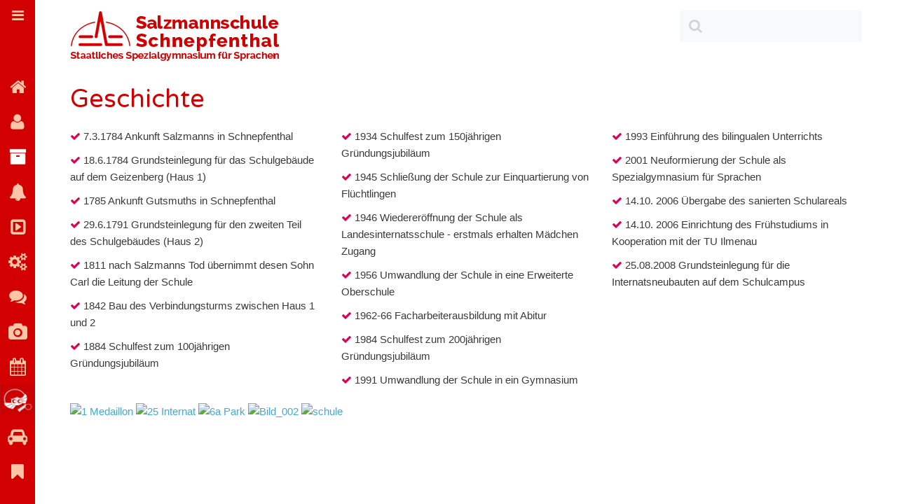

--- FILE ---
content_type: text/html; charset=utf-8
request_url: https://salzmannschule.de/index.php/geschichte
body_size: 17714
content:
<!DOCTYPE HTML>
<html lang="de-de" dir="ltr"  data-config='{"twitter":0,"plusone":0,"facebook":0,"style":"default"}'>

<head>
<meta charset="utf-8">
<meta http-equiv="X-UA-Compatible" content="IE=edge">
<meta name="viewport" content="width=device-width, initial-scale=1">
	<base href="https://salzmannschule.de/index.php/geschichte" />
	<meta name="author" content="Super User" />
	<meta name="generator" content="Joomla! - Open Source Content Management" />
	<title>Geschichte</title>
	<link href="https://salzmannschule.de/index.php/component/search/?Itemid=248&amp;format=opensearch" rel="search" title="Suchen Salzmannschule Schnepfenthal" type="application/opensearchdescription+xml" />
	<link href="/templates/salzmann-schule/favicon.ico" rel="shortcut icon" type="image/vnd.microsoft.icon" />
	<link href="/cache/widgetkit/widgetkit-95920511.css" rel="stylesheet" type="text/css" />
	<script src="/media/jui/js/jquery.min.js" type="text/javascript"></script>
	<script src="/media/jui/js/jquery-noconflict.js" type="text/javascript"></script>
	<script src="/media/jui/js/jquery-migrate.min.js" type="text/javascript"></script>
	<script src="/cache/widgetkit/widgetkit-5edf969c.js" type="text/javascript"></script>

<link rel="apple-touch-icon-precomposed" href="/templates/salzmann-schule/apple_touch_icon.png">
<link rel="stylesheet" href="/templates/salzmann-schule/css/bootstrap.css">
<link rel="stylesheet" href="/templates/salzmann-schule/css/theme.css">
<link rel="stylesheet" href="/templates/salzmann-schule/css/custom.css">
<script src="/templates/salzmann-schule/warp/vendor/uikit/js/uikit.js"></script>
<script src="/templates/salzmann-schule/warp/vendor/uikit/js/components/autocomplete.js"></script>
<script src="/templates/salzmann-schule/warp/vendor/uikit/js/components/search.js"></script>
<script src="/templates/salzmann-schule/js/verticalDropdown.js"></script>
<script src="/templates/salzmann-schule/warp/js/social.js"></script>
<script src="/templates/salzmann-schule/js/theme.js"></script>
<script src="/templates/salzmann-schule/js/snap.svg-min.js"></script>
</head>

<body class="tm-isblog">
<div class="tm-sidebar-fixed tm-sidebar-togglebar">
        <div class="tm-sidebar uk-visible-large">

        
                <nav class="tm-sidebar-nav">
            <ul class="uk-navbar-nav uk-hidden-small">
<li class="uk-parent" data-uk-dropdown="{}"><a href="/index.php"><i class="uk-icon-home"></i> Home</a><div class="uk-dropdown uk-dropdown-navbar uk-dropdown-width-1"><div class="uk-grid uk-dropdown-grid"><div class="uk-width-1-1"><ul class="uk-nav uk-nav-navbar"><li><a href="/index.php/home/aufnahme">Aufnahme</a></li><li><a href="/index.php/home/fremdsprachen">Fremdsprachen</a></li><li><a href="/index.php/home/aktuelles">Aktuelles</a></li><li><a href="/index.php/home/stundentafel">Stundentafel</a></li><li><a href="/index.php/home/internat">Internat</a></li><li><a href="/index.php/home/oberstufe">Oberstufe</a></li><li><a href="/index.php/home/ganztagsschule">Ganztagsschule</a></li></ul></div></div></div></li><li class="uk-parent" data-uk-dropdown="{}"><a href="/index.php/ueber-uns"><i class="uk-icon-user"></i> Über uns</a><div class="uk-dropdown uk-dropdown-navbar uk-dropdown-width-1"><div class="uk-grid uk-dropdown-grid"><div class="uk-width-1-1"><ul class="uk-nav uk-nav-navbar"><li><a href="/index.php/ueber-uns/schulleitung">Schulleitung</a></li><li><a href="/index.php/ueber-uns/lehrer">Lehrer</a></li><li><a href="/index.php/ueber-uns/schuelersprecher">Schülersprecher</a></li><li><a href="/index.php/ueber-uns/erzieher">Erzieher</a></li><li><a href="/index.php/ueber-uns/elternsprecher">Elternsprecher</a></li><li><a href="/index.php/ueber-uns/schulkonferenz">Schulkonferenz</a></li></ul></div></div></div></li><li class="uk-parent uk-active" data-uk-dropdown="{}"><a href="/index.php/geschichte"><i class="uk-icon-archive"></i> Geschichte</a><div class="uk-dropdown uk-dropdown-navbar uk-dropdown-width-1"><div class="uk-grid uk-dropdown-grid"><div class="uk-width-1-1"><ul class="uk-nav uk-nav-navbar"><li><a href="/index.php/geschichte/der-schulgruender">Der Schulgründer</a></li><li><a href="/index.php/geschichte/das-museum">Das Museum</a></li><li><a href="/index.php/geschichte/reithalle">Reit- und Voltigierhalle</a></li></ul></div></div></div></li><li data-uk-dropdown="{}"><a href="/index.php/veranstaltungen"><i class="uk-icon-bell"></i> Veranstaltungen</a></li><li class="uk-parent" data-uk-dropdown="{}"><a href="/index.php/termine"><i class="uk-icon-caret-square-o-right"></i> Termine</a><div class="uk-dropdown uk-dropdown-navbar uk-dropdown-width-1"><div class="uk-grid uk-dropdown-grid"><div class="uk-width-1-1"><ul class="uk-nav uk-nav-navbar"><li><a href="/index.php/termine/aktuelles-schuljahr">aktuelles Schuljahr</a></li><li><a href="/index.php/termine/naechstes-schuljahr">nächstes Schuljahr</a></li></ul></div></div></div></li><li class="uk-parent" data-uk-dropdown="{}"><a href="/index.php/partner"><i class="uk-icon-cogs"></i> Partner</a><div class="uk-dropdown uk-dropdown-navbar uk-dropdown-width-1"><div class="uk-grid uk-dropdown-grid"><div class="uk-width-1-1"><ul class="uk-nav uk-nav-navbar"><li><a href="/index.php/partner/foerderverein">Förderverein</a></li><li><a href="/index.php/partner/alumni">Alumni</a></li><li><a href="/index.php/partner/foerderer-und-partner">Förderer und Partner</a></li><li><a href="/index.php/partner/konfuziusklassenzimmer">Konfuziusklassenzimmer</a></li></ul></div></div></div></li><li class="uk-parent" data-uk-dropdown="{}"><a href="/index.php/presse"><i class="uk-icon-comments"></i> Presse</a><div class="uk-dropdown uk-dropdown-navbar uk-dropdown-width-1"><div class="uk-grid uk-dropdown-grid"><div class="uk-width-1-1"><ul class="uk-nav uk-nav-navbar"><li><a href="/index.php/presse/2015-9">2025</a></li><li><a href="/index.php/presse/2015-8">2024</a></li><li><a href="/index.php/presse/2015-7">2023</a></li><li><a href="/index.php/presse/2015-6">2022</a></li><li><a href="/index.php/presse/2015-5">2019</a></li><li><a href="/index.php/presse/2015-4">2018</a></li><li><a href="/index.php/presse/2015-3">2017</a></li><li><a href="/index.php/presse/2015-2">2016</a></li><li><a href="/index.php/presse/2015">2015</a></li><li><a href="/index.php/presse/2014">2014</a></li><li><a href="/index.php/presse/2013">2013</a></li><li><a href="/index.php/presse/2012">2012</a></li></ul></div></div></div></li><li data-uk-dropdown="{}"><a href="/index.php/galerie"><i class="uk-icon-camera"></i> Jahresrückblick</a></li><li data-uk-dropdown="{}"><a href="/index.php/schule-intern"><i class="uk-icon-calendar"></i> Schule intern</a></li><li data-uk-dropdown="{}"><a href="/index.php/korrespondenzzirkel"><img src="/images/Bild2.jpg" alt="Korrespondenz"/><span class="image-title">Korrespondenz</span></a></li><li data-uk-dropdown="{}"><a href="/index.php/anfahrt"><i class="uk-icon-automobile"></i> Anfahrt</a></li><li data-uk-dropdown="{}"><a href="/index.php/impressum"><i class="uk-icon-bookmark"></i> Impressum</a></li></ul>        </nav>
        
        
        <i class="tm-toggle-icon"></i>

    </div>
    
    <div class="tm-page">

        <div class="uk-container uk-container-center">

            
                        <div class="tm-block ">
                <div class="tm-headerbar uk-clearfix uk-visible-large">

                                        <a class="tm-logo" href="https://salzmannschule.de">
	<img src="/images/salzmannschule/logo.png" alt="Salzmannschule Schnepfenthal" width="302" height="66" />
</a>
                    
                                        <div class="tm-search uk-float-right">
                        
<form id="search-40" class="uk-search" action="/index.php/geschichte" method="post" role="search" data-uk-search="{'source': '/index.php/component/search/?tmpl=raw&amp;type=json&amp;ordering=&amp;searchphrase=all', 'param': 'searchword', 'msgResultsHeader': 'Suchergebnis', 'msgMoreResults': 'Weitere Ergebnisse', 'msgNoResults': 'Nichts gefunden', flipDropdown: 1}">
	<input class="uk-search-field" type="search" name="searchword" placeholder="suchen...">
	<input type="hidden" name="task"   value="search">
	<input type="hidden" name="option" value="com_search">
	<input type="hidden" name="Itemid" value="107">
</form>                    </div>
                    
                    
                </div>

                                <a href="#offcanvas" class="uk-navbar-toggle uk-navbar-flip uk-hidden-large" data-uk-offcanvas></a>
                
                                <a class="tm-logo-small uk-hidden-large" href="https://salzmannschule.de">
	<img class="uk-responsive-height" src="/images/salzmannschule/logo.png" alt="Demo" width="229" height="50" /></a>
                
            </div>
            
            
            
            
            
                        <div class="tm-block ">
                <div class="tm-middle uk-grid" data-uk-grid-match data-uk-grid-margin>

                                        <div class="tm-main uk-width-medium-1-1">

                        
                                                <main class="tm-content">

                            
                            


<article class="uk-article" >

	
			<h1 class="uk-article-title">
							Geschichte					</h1>
		
		
		
	
	
	
		<div>
		<div class="uk-grid" data-uk-grid-margin="">
	<div class="uk-width-medium-1-3">
		<ul class="uk-list uk-list-space">
			<li><em class="uk-icon uk-icon-check"></em> 7.3.1784 Ankunft Salzmanns in Schnepfenthal</li>
			<li><em class="uk-icon uk-icon-check"></em> 18.6.1784 Grundsteinlegung für das Schulgebäude auf dem Geizenberg (Haus 1)</li>
			<li><em class="uk-icon uk-icon-check"></em> 1785 Ankunft Gutsmuths in Schnepfenthal</li>
			<li><em class="uk-icon uk-icon-check"></em> 29.6.1791 Grundsteinlegung für den zweiten Teil des Schulgebäudes (Haus 2)</li>
			<li><em class="uk-icon uk-icon-check"></em> 1811 nach Salzmanns Tod übernimmt desen Sohn Carl die Leitung der Schule</li>
			<li><em class="uk-icon uk-icon-check"></em> 1842 Bau des Verbindungsturms zwischen Haus 1 und 2</li>
			<li><em class="uk-icon uk-icon-check"></em> 1884 Schulfest zum 100jährigen Gründungsjubiläum</li>
		</ul>
	</div>
	<div class="uk-width-medium-1-3">
		<ul class="uk-list uk-list-space">
			<li><em class="uk-icon uk-icon-check"></em> 1934 Schulfest zum 150jährigen Gründungsjubiläum</li>
			<li><em class="uk-icon uk-icon-check"></em> 1945 Schließung der Schule zur Einquartierung von Flüchtlingen</li>
			<li><em class="uk-icon uk-icon-check"></em> 1946 Wiedereröffnung der Schule als Landesinternatsschule - erstmals erhalten Mädchen Zugang</li>
			<li><em class="uk-icon uk-icon-check"></em> 1956 Umwandlung der Schule in eine Erweiterte Oberschule</li>
			<li><em class="uk-icon uk-icon-check"></em> 1962-66 Facharbeiterausbildung mit Abitur</li>
			<li><em class="uk-icon uk-icon-check"></em> 1984 Schulfest zum 200jährigen Gründungsjubiläum</li>
			<li><em class="uk-icon uk-icon-check"></em> 1991 Umwandlung der Schule in ein Gymnasium</li>
		</ul>
	</div>
	<div class="uk-width-medium-1-3">
		<ul class="uk-list uk-list-space">
			<li><em class="uk-icon uk-icon-check"></em> 1993 Einführung des bilingualen Unterrichts</li>
			<li><em class="uk-icon uk-icon-check"></em> 2001 Neuformierung der Schule als Spezialgymnasium für Sprachen</li>
			<li><em class="uk-icon uk-icon-check"></em> 14.10. 2006 Übergabe des sanierten Schulareals</li>
			<li><em class="uk-icon uk-icon-check"></em> 14.10. 2006 Einrichtung des Frühstudiums in Kooperation mit der TU Ilmenau</li>
			<li><em class="uk-icon uk-icon-check"></em> 25.08.2008 Grundsteinlegung für die Internatsneubauten auf dem Schulcampus</li>
		</ul>
	</div>
</div>
<p>
<div class="wk-gallery wk-gallery-wall clearfix margin ">

		
			
					<a class="" href="/images/geschichte/1 Medaillon.jpg" data-lightbox="group:64-697488ae2603c" title="1 Medaillon" data-spotlight="on"><img src="/cache/widgetkit/gallery/64/1 Medaillon-77e957c18d.jpg" width="200" height="150" alt="1 Medaillon" /></a>
				
		
			
					<a class="" href="/images/geschichte/25 Internat.jpg" data-lightbox="group:64-697488ae2603c" title="25 Internat" data-spotlight="on"><img src="/cache/widgetkit/gallery/64/25 Internat-a7a166e9e7.jpg" width="200" height="150" alt="25 Internat" /></a>
				
		
			
					<a class="" href="/images/geschichte/6a Park.jpg" data-lightbox="group:64-697488ae2603c" title="6a Park" data-spotlight="on"><img src="/cache/widgetkit/gallery/64/6a Park-b56f9e28f3.jpg" width="200" height="150" alt="6a Park" /></a>
				
		
			
					<a class="" href="/images/geschichte/Bild_002.jpg" data-lightbox="group:64-697488ae2603c" title="Bild_002" data-spotlight="on"><img src="/cache/widgetkit/gallery/64/Bild_002-362c3d3089.jpg" width="200" height="150" alt="Bild_002" /></a>
				
		
			
					<a class="" href="/images/geschichte/schule.jpg" data-lightbox="group:64-697488ae2603c" title="schule" data-spotlight="on"><img src="/cache/widgetkit/gallery/64/schule-2b34ec61d7.jpg" width="200" height="150" alt="schule" /></a>
				
	
</div>

</p>
	</div>
	
	
	
	
	
	
	
</article>

							

                        </main>
                        
                        
                    </div>
                    
                                                            
                </div>
            </div>
            
            
            
                        <div class="tm-block ">
                <footer class="tm-footer">

                  

                    
                </footer>
            </div>
            
            
                        <div id="offcanvas" class="uk-offcanvas">
                <div class="uk-offcanvas-bar uk-offcanvas-bar-flip"><div class="uk-panel">
<form id="search-119" class="uk-search" action="/index.php/geschichte" method="post" role="search" >
	<input class="uk-search-field" type="search" name="searchword" placeholder="suchen...">
	<input type="hidden" name="task"   value="search">
	<input type="hidden" name="option" value="com_search">
	<input type="hidden" name="Itemid" value="248">
</form></div>
<ul class="uk-nav uk-nav-offcanvas">
<li class="uk-parent"><a href="/index.php"><i class="uk-icon-home"></i> Home</a><ul class="uk-nav-sub"><li><a href="/index.php/home/aufnahme">Aufnahme</a></li><li><a href="/index.php/home/fremdsprachen">Fremdsprachen</a></li><li><a href="/index.php/home/aktuelles">Aktuelles</a></li><li><a href="/index.php/home/stundentafel">Stundentafel</a></li><li><a href="/index.php/home/internat">Internat</a></li><li><a href="/index.php/home/oberstufe">Oberstufe</a></li><li><a href="/index.php/home/ganztagsschule">Ganztagsschule</a></li></ul></li><li class="uk-parent"><a href="/index.php/ueber-uns"><i class="uk-icon-user"></i> Über uns</a><ul class="uk-nav-sub"><li><a href="/index.php/ueber-uns/schulleitung">Schulleitung</a></li><li><a href="/index.php/ueber-uns/lehrer">Lehrer</a></li><li><a href="/index.php/ueber-uns/schuelersprecher">Schülersprecher</a></li><li><a href="/index.php/ueber-uns/erzieher">Erzieher</a></li><li><a href="/index.php/ueber-uns/elternsprecher">Elternsprecher</a></li><li><a href="/index.php/ueber-uns/schulkonferenz">Schulkonferenz</a></li></ul></li><li class="uk-parent uk-active"><a href="/index.php/geschichte"><i class="uk-icon-archive"></i> Geschichte</a><ul class="uk-nav-sub"><li><a href="/index.php/geschichte/der-schulgruender">Der Schulgründer</a></li><li><a href="/index.php/geschichte/das-museum">Das Museum</a></li><li><a href="/index.php/geschichte/reithalle">Reit- und Voltigierhalle</a></li></ul></li><li><a href="/index.php/veranstaltungen"><i class="uk-icon-bell"></i> Veranstaltungen</a></li><li class="uk-parent"><a href="/index.php/termine"><i class="uk-icon-caret-square-o-right"></i> Termine</a><ul class="uk-nav-sub"><li><a href="/index.php/termine/aktuelles-schuljahr">aktuelles Schuljahr</a></li><li><a href="/index.php/termine/naechstes-schuljahr">nächstes Schuljahr</a></li></ul></li><li class="uk-parent"><a href="/index.php/partner"><i class="uk-icon-cogs"></i> Partner</a><ul class="uk-nav-sub"><li><a href="/index.php/partner/foerderverein">Förderverein</a></li><li><a href="/index.php/partner/alumni">Alumni</a></li><li><a href="/index.php/partner/foerderer-und-partner">Förderer und Partner</a></li><li><a href="/index.php/partner/konfuziusklassenzimmer">Konfuziusklassenzimmer</a></li></ul></li><li class="uk-parent"><a href="/index.php/presse"><i class="uk-icon-comments"></i> Presse</a><ul class="uk-nav-sub"><li><a href="/index.php/presse/2015-9">2025</a></li><li><a href="/index.php/presse/2015-8">2024</a></li><li><a href="/index.php/presse/2015-7">2023</a></li><li><a href="/index.php/presse/2015-6">2022</a></li><li><a href="/index.php/presse/2015-5">2019</a></li><li><a href="/index.php/presse/2015-4">2018</a></li><li><a href="/index.php/presse/2015-3">2017</a></li><li><a href="/index.php/presse/2015-2">2016</a></li><li><a href="/index.php/presse/2015">2015</a></li><li><a href="/index.php/presse/2014">2014</a></li><li><a href="/index.php/presse/2013">2013</a></li><li><a href="/index.php/presse/2012">2012</a></li></ul></li><li><a href="/index.php/galerie"><i class="uk-icon-camera"></i> Jahresrückblick</a></li><li><a href="/index.php/schule-intern"><i class="uk-icon-calendar"></i> Schule intern</a></li><li><a href="/index.php/korrespondenzzirkel"><img src="/images/Bild2.jpg" alt="Korrespondenz"/><span class="image-title">Korrespondenz</span></a></li><li><a href="/index.php/anfahrt"><i class="uk-icon-automobile"></i> Anfahrt</a></li><li><a href="/index.php/impressum"><i class="uk-icon-bookmark"></i> Impressum</a></li></ul></div>
            </div>
            
        </div>
    </div>
</div>

</body>
</html>

--- FILE ---
content_type: text/javascript
request_url: https://salzmannschule.de/templates/salzmann-schule/js/theme.js
body_size: 3169
content:

jQuery(function($) {

    var config = $('html').data('config') || {};

    // Social buttons
    $('article[data-permalink]').socialButtons(config);

    // Vertical Dropdown menu
    $('.tm-sidebar-nav').verticalDropdown();

    // Overlay
    var speed     = 250,
        easing    = mina.easeinout,
        pathStart = 'm 0,0 0,171.14385 c 24.580441,15.47138 55.897012,24.75772 90,24.75772 34.10299,0 65.41956,-9.28634 90,-24.75772 L 180,0 0,0 z',
        pathHover = 'M0,0v56.777c23,3.473,50.5-7.199,90-7.199c39,0,69.75,10.422,90,7.199V0H0z';

    var template = [
        '<svg class="uk-hidden-small" viewBox="0 0 180 320" preserveAspectRatio="none" xmlns="http://www.w3.org/2000/svg">',
            '<path d="'+pathStart+'"/>',
        '</svg>'
    ].join("");

    $('.tm-overlay').each(function() {

        var ele        = $(this),
            $svg       = $(template),
            s          = Snap($svg[0]),
            path       = s.select('path'),
            pathStart  = path.attr('d');

        if ($('html').hasClass('uk-notouch')) {
            ele.find('img').after($svg);
        }

        ele.on('mouseenter', function() {
            path.animate( { 'path' : pathHover }, speed, easing );
        });

        ele.on('mouseleave', function() {
            path.animate( { 'path' : pathStart }, speed, easing );
        });

    });

    // Fixed Sidebar
    var sidebar   = $('.tm-sidebar'),
        page      = $('.tm-page'),
        win       = $(window),
        ddmax     = -1;

        if(!$('body > div').hasClass('tm-sidebar-open')) {

            var mode;

            page.on("transitionend animationend webkitTransitionEnd webkitAnimationEnd", function() {
                sidebar[mode ? 'addClass':'removeClass']('uk-open');
            });

            sidebar.on({

                "mouseenter": function(){
                    mode = 1;

                    if(!$.UIkit.support.transition) {
                        sidebar.addClass('uk-open');
                    }
                },

                "mouseleave": function(){
                    mode = 0;

                    if(!$.UIkit.support.transition) {
                        sidebar.removeClass('uk-open');
                    }
                }
            });

        } else {
            sidebar.addClass('uk-open');
        }

        sidebar.find('.uk-dropdown').each(function(){

            var dd = $(this);

            dd.css({ display: 'block', opacity: 0 });
            ddmax = Math.max(ddmax, dd.height() + dd.offset().top);
            dd.css({ display: '', opacity: '' });

        });

    if ($.UIkit.support.touch) {
        $.UIkit.offcanvasTrigger(sidebar, {
            "target": "#offcanvas"
        });
    }

    var fn = function(){

            if (sidebar.outerHeight() > win.height() || ddmax > win.height()) {
                sidebar.css({'position':'absolute'});
            } else {
                sidebar.css({'position':''});
            }

        };

    win.on("resize", function(){

        fn();

        return fn;

    }()).on("message", $.UIkit.Utils.debounce(function(e) {

        if (e.originalEvent.data == "customizer-update")  fn();

    }, 150));

    // Hide main menu position if empty (WP)
    var navbar = $('.tm-navbar');

    if(!navbar.children().length){ navbar.hide(); }


});

--- FILE ---
content_type: text/javascript
request_url: https://salzmannschule.de/templates/salzmann-schule/warp/vendor/uikit/js/uikit.js
body_size: 46328
content:
(function(core){if(typeof define=="function"&&define.amd){define("uikit",function(){var uikit=core(window,window.jQuery,window.document);uikit.load=function(res,req,onload,config){var resources=res.split(","),load=[],i,base=(config.config&&config.config.uikit&&config.config.uikit.base?config.config.uikit.base:"").replace(/\/+$/g,"");if(!base){throw new Error("Please define base path to UIkit in the requirejs config.")}for(i=0;i<resources.length;i+=1){var resource=resources[i].replace(/\./g,"/");load.push(base+"/components/"+resource)}req(load,function(){onload(uikit)})};return uikit})}if(!window.jQuery){throw new Error("UIkit requires jQuery")}if(window&&window.jQuery){core(window,window.jQuery,window.document)}})(function(global,$,doc){"use strict";var UI=$.UIkit||{},$html=$("html"),$win=$(window),$doc=$(document);if(UI.fn){return UI}UI.version="2.11.1";UI.$doc=$doc;UI.$win=$win;UI.$html=$html;UI.fn=function(command,options){var args=arguments,cmd=command.match(/^([a-z\-]+)(?:\.([a-z]+))?/i),component=cmd[1],method=cmd[2];if(!UI[component]){$.error("UIkit component ["+component+"] does not exist.");return this}return this.each(function(){var $this=$(this),data=$this.data(component);if(!data)$this.data(component,data=UI[component](this,method?undefined:options));if(method)data[method].apply(data,Array.prototype.slice.call(args,1))})};UI.support={};UI.support.transition=function(){var transitionEnd=function(){var element=doc.body||doc.documentElement,transEndEventNames={WebkitTransition:"webkitTransitionEnd",MozTransition:"transitionend",OTransition:"oTransitionEnd otransitionend",transition:"transitionend"},name;for(name in transEndEventNames){if(element.style[name]!==undefined)return transEndEventNames[name]}}();return transitionEnd&&{end:transitionEnd}}();UI.support.animation=function(){var animationEnd=function(){var element=doc.body||doc.documentElement,animEndEventNames={WebkitAnimation:"webkitAnimationEnd",MozAnimation:"animationend",OAnimation:"oAnimationEnd oanimationend",animation:"animationend"},name;for(name in animEndEventNames){if(element.style[name]!==undefined)return animEndEventNames[name]}}();return animationEnd&&{end:animationEnd}}();UI.support.requestAnimationFrame=window.requestAnimationFrame||window.webkitRequestAnimationFrame||window.mozRequestAnimationFrame||window.msRequestAnimationFrame||window.oRequestAnimationFrame||function(callback){setTimeout(callback,1e3/60)};UI.support.touch="ontouchstart"in window&&navigator.userAgent.toLowerCase().match(/mobile|tablet/)||global.DocumentTouch&&document instanceof global.DocumentTouch||global.navigator["msPointerEnabled"]&&global.navigator["msMaxTouchPoints"]>0||global.navigator["pointerEnabled"]&&global.navigator["maxTouchPoints"]>0||false;UI.support.mutationobserver=global.MutationObserver||global.WebKitMutationObserver||null;UI.Utils={};UI.Utils.debounce=function(func,wait,immediate){var timeout;return function(){var context=this,args=arguments;var later=function(){timeout=null;if(!immediate)func.apply(context,args)};var callNow=immediate&&!timeout;clearTimeout(timeout);timeout=setTimeout(later,wait);if(callNow)func.apply(context,args)}};UI.Utils.removeCssRules=function(selectorRegEx){var idx,idxs,stylesheet,_i,_j,_k,_len,_len1,_len2,_ref;if(!selectorRegEx)return;setTimeout(function(){try{_ref=document.styleSheets;for(_i=0,_len=_ref.length;_i<_len;_i++){stylesheet=_ref[_i];idxs=[];stylesheet.cssRules=stylesheet.cssRules;for(idx=_j=0,_len1=stylesheet.cssRules.length;_j<_len1;idx=++_j){if(stylesheet.cssRules[idx].type===CSSRule.STYLE_RULE&&selectorRegEx.test(stylesheet.cssRules[idx].selectorText)){idxs.unshift(idx)}}for(_k=0,_len2=idxs.length;_k<_len2;_k++){stylesheet.deleteRule(idxs[_k])}}}catch(_error){}},0)};UI.Utils.isInView=function(element,options){var $element=$(element);if(!$element.is(":visible")){return false}var window_left=$win.scrollLeft(),window_top=$win.scrollTop(),offset=$element.offset(),left=offset.left,top=offset.top;options=$.extend({topoffset:0,leftoffset:0},options);if(top+$element.height()>=window_top&&top-options.topoffset<=window_top+$win.height()&&left+$element.width()>=window_left&&left-options.leftoffset<=window_left+$win.width()){return true}else{return false}};UI.Utils.checkDisplay=function(context){$("[data-uk-margin], [data-uk-grid-match], [data-uk-grid-margin], [data-uk-check-display]",context||document).trigger("uk.check.display")};UI.Utils.options=function(string){if($.isPlainObject(string))return string;var start=string?string.indexOf("{"):-1,options={};if(start!=-1){try{options=new Function("","var json = "+string.substr(start)+"; return JSON.parse(JSON.stringify(json));")()}catch(e){}}return options};UI.Utils.template=function(str,data){var tokens=str.replace(/\n/g,"\\n").replace(/\{\{\{\s*(.+?)\s*\}\}\}/g,"{{!$1}}").split(/(\{\{\s*(.+?)\s*\}\})/g),i=0,toc,cmd,prop,val,fn,output=[],openblocks=0;while(i<tokens.length){toc=tokens[i];if(toc.match(/\{\{\s*(.+?)\s*\}\}/)){i=i+1;toc=tokens[i];cmd=toc[0];prop=toc.substring(toc.match(/^(\^|\#|\!|\~|\:)/)?1:0);switch(cmd){case"~":output.push("for(var $i=0;$i<"+prop+".length;$i++) { var $item = "+prop+"[$i];");openblocks++;break;case":":output.push("for(var $key in "+prop+") { var $val = "+prop+"[$key];");openblocks++;break;case"#":output.push("if("+prop+") {");openblocks++;break;case"^":output.push("if(!"+prop+") {");openblocks++;break;case"/":output.push("}");openblocks--;break;case"!":output.push("__ret.push("+prop+");");break;default:output.push("__ret.push(escape("+prop+"));");break}}else{output.push("__ret.push('"+toc.replace(/\'/g,"\\'")+"');")}i=i+1}fn=["var __ret = [];","try {","with($data){",!openblocks?output.join(""):'__ret = ["Not all blocks are closed correctly."]',"};","}catch(e){__ret = [e.message];}",'return __ret.join("").replace(/\\n\\n/g, "\\n");',"function escape(html) { return String(html).replace(/&/g, '&amp;').replace(/\"/g, '&quot;').replace(/</g, '&lt;').replace(/>/g, '&gt;');}"].join("\n");var func=new Function("$data",fn);return data?func(data):func};UI.Utils.events={};UI.Utils.events.click=UI.support.touch?"tap":"click";$.UIkit=UI;$.fn.uk=UI.fn;$.UIkit.langdirection=$html.attr("dir")=="rtl"?"right":"left";UI.domObservers=[];UI.domObserve=function(selector,fn){if(!UI.support.mutationobserver)return;$(selector).each(function(){var element=this;try{var observer=new UI.support.mutationobserver(UI.Utils.debounce(function(mutations){fn.apply(element,[]);$(element).trigger("uk.dom.changed")},50));observer.observe(element,{childList:true,subtree:true})}catch(e){}})};UI.ready=function(fn){$(function(){fn(document)});UI.domObservers.push(fn)};UI.components={};UI.component=function(name,def){var fn=function(element,options){var $this=this;this.element=element?$(element):null;this.options=$.extend(true,{},this.defaults,options);this.plugins={};if(this.element){this.element.data(name,this)}this.init();(this.options.plugins.length?this.options.plugins:Object.keys(fn.plugins)).forEach(function(plugin){if(fn.plugins[plugin].init){fn.plugins[plugin].init($this);$this.plugins[plugin]=true}});this.trigger("init",[this])};fn.plugins={};$.extend(true,fn.prototype,{defaults:{plugins:[]},init:function(){},on:function(){return $(this.element||this).on.apply(this.element||this,arguments)},one:function(){return $(this.element||this).one.apply(this.element||this,arguments)},off:function(evt){return $(this.element||this).off(evt)},trigger:function(evt,params){return $(this.element||this).trigger(evt,params)},find:function(selector){return this.element?this.element.find(selector):$([])},proxy:function(obj,methods){var $this=this;methods.split(" ").forEach(function(method){if(!$this[method])$this[method]=function(){return obj[method].apply(obj,arguments)}})},mixin:function(obj,methods){var $this=this;methods.split(" ").forEach(function(method){if(!$this[method])$this[method]=obj[method].bind($this)})}},def);this.components[name]=fn;this[name]=function(){var element,options;if(arguments.length){switch(arguments.length){case 1:if(typeof arguments[0]==="string"||arguments[0].nodeType||arguments[0]instanceof jQuery){element=$(arguments[0])}else{options=arguments[0]}break;case 2:element=$(arguments[0]);options=arguments[1];break}}if(element&&element.data(name)){return element.data(name)}return new UI.components[name](element,options)};return fn};UI.plugin=function(component,name,def){this.components[component].plugins[name]=def};$doc.on("uk.domready",function(){UI.domObservers.forEach(function(fn){fn(document)});$doc.trigger("uk.dom.changed")});$(function(){setInterval(function(){var memory={x:window.pageXOffset,y:window.pageYOffset};var fn=function(){if(memory.x!=window.pageXOffset||memory.y!=window.pageYOffset){memory={x:window.pageXOffset,y:window.pageYOffset};$doc.trigger("uk-scroll",[memory])}};if($.UIkit.support.touch){$doc.on("touchmove touchend MSPointerMove MSPointerUp",fn)}if(memory.x||memory.y)fn();return fn}(),15);UI.domObserve("[data-uk-observe]",function(){var ele=this;UI.domObservers.forEach(function(fn){fn(ele)})});if(UI.support.touch){if(navigator.userAgent.match(/(iPad|iPhone|iPod)/g)){UI.$win.on("load orientationchange resize",UI.Utils.debounce(function(){var fn=function(){$(".uk-height-viewport").css("height",window.innerHeight);return fn};return fn()}(),100))}}});$html.addClass(UI.support.touch?"uk-touch":"uk-notouch");if(UI.support.touch){var hoverset=false,selector=".uk-overlay, .uk-overlay-toggle, .uk-has-hover",exclude;$html.on("touchstart MSPointerDown",selector,function(){if(hoverset)$(".uk-hover").removeClass("uk-hover");hoverset=$(this).addClass("uk-hover")}).on("touchend MSPointerUp",function(e){exclude=$(e.target).parents(selector);if(hoverset)hoverset.not(exclude).removeClass("uk-hover")})}return UI});(function($){var touch={},touchTimeout,tapTimeout,swipeTimeout,longTapTimeout,longTapDelay=750,gesture;function swipeDirection(x1,x2,y1,y2){return Math.abs(x1-x2)>=Math.abs(y1-y2)?x1-x2>0?"Left":"Right":y1-y2>0?"Up":"Down"}function longTap(){longTapTimeout=null;if(touch.last){touch.el.trigger("longTap");touch={}}}function cancelLongTap(){if(longTapTimeout)clearTimeout(longTapTimeout);longTapTimeout=null}function cancelAll(){if(touchTimeout)clearTimeout(touchTimeout);if(tapTimeout)clearTimeout(tapTimeout);if(swipeTimeout)clearTimeout(swipeTimeout);if(longTapTimeout)clearTimeout(longTapTimeout);touchTimeout=tapTimeout=swipeTimeout=longTapTimeout=null;touch={}}function isPrimaryTouch(event){return event.pointerType==event.MSPOINTER_TYPE_TOUCH&&event.isPrimary}$(function(){var now,delta,deltaX=0,deltaY=0,firstTouch;if("MSGesture"in window){gesture=new MSGesture;gesture.target=document.body}$(document).bind("MSGestureEnd",function(e){var swipeDirectionFromVelocity=e.originalEvent.velocityX>1?"Right":e.originalEvent.velocityX<-1?"Left":e.originalEvent.velocityY>1?"Down":e.originalEvent.velocityY<-1?"Up":null;if(swipeDirectionFromVelocity){touch.el.trigger("swipe");touch.el.trigger("swipe"+swipeDirectionFromVelocity)}}).on("touchstart MSPointerDown",function(e){if(e.type=="MSPointerDown"&&!isPrimaryTouch(e.originalEvent))return;firstTouch=e.type=="MSPointerDown"?e:e.originalEvent.touches[0];now=Date.now();delta=now-(touch.last||now);touch.el=$("tagName"in firstTouch.target?firstTouch.target:firstTouch.target.parentNode);if(touchTimeout)clearTimeout(touchTimeout);touch.x1=firstTouch.pageX;touch.y1=firstTouch.pageY;if(delta>0&&delta<=250)touch.isDoubleTap=true;touch.last=now;longTapTimeout=setTimeout(longTap,longTapDelay);if(gesture&&e.type=="MSPointerDown")gesture.addPointer(e.originalEvent.pointerId)}).on("touchmove MSPointerMove",function(e){if(e.type=="MSPointerMove"&&!isPrimaryTouch(e.originalEvent))return;firstTouch=e.type=="MSPointerMove"?e:e.originalEvent.touches[0];cancelLongTap();touch.x2=firstTouch.pageX;touch.y2=firstTouch.pageY;deltaX+=Math.abs(touch.x1-touch.x2);deltaY+=Math.abs(touch.y1-touch.y2)}).on("touchend MSPointerUp",function(e){if(e.type=="MSPointerUp"&&!isPrimaryTouch(e.originalEvent))return;cancelLongTap();if(touch.x2&&Math.abs(touch.x1-touch.x2)>30||touch.y2&&Math.abs(touch.y1-touch.y2)>30){swipeTimeout=setTimeout(function(){touch.el.trigger("swipe");touch.el.trigger("swipe"+swipeDirection(touch.x1,touch.x2,touch.y1,touch.y2));touch={}},0)}else if("last"in touch){if(isNaN(deltaX)||deltaX<30&&deltaY<30){tapTimeout=setTimeout(function(){var event=$.Event("tap");event.cancelTouch=cancelAll;touch.el.trigger(event);if(touch.isDoubleTap){touch.el.trigger("doubleTap");touch={}}else{touchTimeout=setTimeout(function(){touchTimeout=null;touch.el.trigger("singleTap");touch={}},250)}},0)}else{touch={}}deltaX=deltaY=0}}).on("touchcancel MSPointerCancel",cancelAll);$(window).on("scroll",cancelAll)});["swipe","swipeLeft","swipeRight","swipeUp","swipeDown","doubleTap","tap","singleTap","longTap"].forEach(function(eventName){$.fn[eventName]=function(callback){return $(this).on(eventName,callback)}})})(jQuery);(function($,UI){"use strict";var stacks=[];UI.component("stackMargin",{defaults:{cls:"uk-margin-small-top"},init:function(){var $this=this;this.columns=this.element.children();if(!this.columns.length)return;UI.$win.on("resize orientationchange",function(){var fn=function(){$this.process()};$(function(){fn();UI.$win.on("load",fn)});return UI.Utils.debounce(fn,50)}());UI.$html.on("uk.dom.changed",function(e){$this.columns=$this.element.children();$this.process()});this.on("uk.check.display",function(e){$this.columns=$this.element.children();if(this.element.is(":visible"))this.process()}.bind(this));stacks.push(this)},process:function(){var $this=this;this.revert();var skip=false,firstvisible=this.columns.filter(":visible:first"),offset=firstvisible.length?firstvisible.offset().top:false;if(offset===false)return;this.columns.each(function(){var column=$(this);if(column.is(":visible")){if(skip){column.addClass($this.options.cls)}else{if(column.offset().top!=offset){column.addClass($this.options.cls);skip=true}}}});return this},revert:function(){this.columns.removeClass(this.options.cls);return this}});UI.ready(function(context){$("[data-uk-margin]",context).each(function(){var ele=$(this),obj;if(!ele.data("stackMargin")){obj=UI.stackMargin(ele,UI.Utils.options(ele.attr("data-uk-margin")))}})})})(jQuery,jQuery.UIkit);(function($,UI){"use strict";UI.component("smoothScroll",{defaults:{duration:1e3,transition:"easeOutExpo",offset:0,complete:function(){}},init:function(){var $this=this;this.on("click",function(e){var ele=$(this.hash).length?$(this.hash):$("body"),target=ele.offset().top-$this.options.offset,docheight=UI.$doc.height(),winheight=UI.$win.height();if(target+winheight>docheight){target=docheight-winheight}$("html,body").stop().animate({scrollTop:target},$this.options.duration,$this.options.transition).promise().done($this.options.complete);return false})}});if(!$.easing["easeOutExpo"]){$.easing["easeOutExpo"]=function(x,t,b,c,d){return t==d?b+c:c*(-Math.pow(2,-10*t/d)+1)+b}}UI.$html.on("click.smooth-scroll.uikit","[data-uk-smooth-scroll]",function(e){var ele=$(this);if(!ele.data("smoothScroll")){var obj=UI.smoothScroll(ele,UI.Utils.options(ele.attr("data-uk-smooth-scroll")));ele.trigger("click")}return false})})(jQuery,jQuery.UIkit);(function($,UI){"use strict";var $win=UI.$win,$doc=UI.$doc,scrollspies=[],checkScrollSpy=function(){for(var i=0;i<scrollspies.length;i++){UI.support.requestAnimationFrame.apply(window,[scrollspies[i].check])}};UI.component("scrollspy",{defaults:{cls:"uk-scrollspy-inview",initcls:"uk-scrollspy-init-inview",topoffset:0,leftoffset:0,repeat:false,delay:0},init:function(){var $this=this,idle,inviewstate,initinview,fn=function(){var inview=UI.Utils.isInView($this.element,$this.options);if(inview&&!inviewstate){if(idle)clearTimeout(idle);if(!initinview){$this.element.addClass($this.options.initcls);$this.offset=$this.element.offset();initinview=true;$this.trigger("uk.scrollspy.init")}idle=setTimeout(function(){if(inview){$this.element.addClass("uk-scrollspy-inview").addClass($this.options.cls).width()}},$this.options.delay);inviewstate=true;$this.trigger("uk.scrollspy.inview")}if(!inview&&inviewstate&&$this.options.repeat){$this.element.removeClass("uk-scrollspy-inview").removeClass($this.options.cls);inviewstate=false;$this.trigger("uk.scrollspy.outview")}};fn();this.check=fn;scrollspies.push(this)}});var scrollspynavs=[],checkScrollSpyNavs=function(){for(var i=0;i<scrollspynavs.length;i++){UI.support.requestAnimationFrame.apply(window,[scrollspynavs[i].check])}};UI.component("scrollspynav",{defaults:{cls:"uk-active",closest:false,topoffset:0,leftoffset:0,smoothscroll:false},init:function(){var ids=[],links=this.find("a[href^='#']").each(function(){ids.push($(this).attr("href"))}),targets=$(ids.join(","));var $this=this,inviews,fn=function(){inviews=[];for(var i=0;i<targets.length;i++){if(UI.Utils.isInView(targets.eq(i),$this.options)){inviews.push(targets.eq(i))}}if(inviews.length){var navitems,scrollTop=$win.scrollTop(),target=function(){for(var i=0;i<inviews.length;i++){if(inviews[i].offset().top>=scrollTop){return inviews[i]}}}();if(!target)return;if($this.options.closest){navitems=links.closest($this.options.closest).removeClass($this.options.cls).end().filter("a[href='#"+target.attr("id")+"']").closest($this.options.closest).addClass($this.options.cls)}else{navitems=links.removeClass($this.options.cls).filter("a[href='#"+target.attr("id")+"']").addClass($this.options.cls)}$this.element.trigger("uk.scrollspynav.inview",[target,navitems])}};if(this.options.smoothscroll&&UI["smoothScroll"]){links.each(function(){UI.smoothScroll(this,$this.options.smoothscroll)})}fn();this.element.data("scrollspynav",this);this.check=fn;scrollspynavs.push(this)}});var fnCheck=function(){checkScrollSpy();checkScrollSpyNavs()};$doc.on("uk-scroll",fnCheck);$win.on("resize orientationchange",UI.Utils.debounce(fnCheck,50));UI.ready(function(context){$("[data-uk-scrollspy]",context).each(function(){var element=$(this);if(!element.data("scrollspy")){var obj=UI.scrollspy(element,UI.Utils.options(element.attr("data-uk-scrollspy")))}});$("[data-uk-scrollspy-nav]",context).each(function(){var element=$(this);if(!element.data("scrollspynav")){var obj=UI.scrollspynav(element,UI.Utils.options(element.attr("data-uk-scrollspy-nav")))}})})})(jQuery,jQuery.UIkit);(function(global,$,UI){var togglers=[];UI.component("toggle",{defaults:{target:false,cls:"uk-hidden"},init:function(){var $this=this;this.getTogglers();this.on("click",function(e){if($this.element.is('a[href="#"]'))e.preventDefault();$this.toggle()});togglers.push(this)},toggle:function(){if(!this.totoggle.length)return;this.totoggle.toggleClass(this.options.cls);if(this.options.cls=="uk-hidden"){UI.Utils.checkDisplay(this.totoggle)}},getTogglers:function(){this.totoggle=this.options.target?$(this.options.target):[]}});UI.ready(function(context){$("[data-uk-toggle]",context).each(function(){var ele=$(this);if(!ele.data("toggle")){var obj=UI.toggle(ele,UI.Utils.options(ele.attr("data-uk-toggle")))}});setTimeout(function(){togglers.forEach(function(toggler){toggler.getTogglers()})},0)})})(this,jQuery,jQuery.UIkit);(function($,UI){"use strict";UI.component("alert",{defaults:{fade:true,duration:200,trigger:".uk-alert-close"},init:function(){var $this=this;this.on("click",this.options.trigger,function(e){e.preventDefault();$this.close()})},close:function(){var element=this.trigger("uk.alert.close");if(this.options.fade){element.css("overflow","hidden").css("max-height",element.height()).animate({height:0,opacity:0,"padding-top":0,"padding-bottom":0,"margin-top":0,"margin-bottom":0},this.options.duration,removeElement)}else{removeElement()}function removeElement(){element.trigger("uk.alert.closed").remove()}}});UI.$html.on("click.alert.uikit","[data-uk-alert]",function(e){var ele=$(this);if(!ele.data("alert")){var alert=UI.alert(ele,UI.Utils.options(ele.data("uk-alert")));if($(e.target).is(ele.data("alert").options.trigger)){e.preventDefault();alert.close()}}})})(jQuery,jQuery.UIkit);(function($,UI){"use strict";UI.component("buttonRadio",{defaults:{target:".uk-button"},init:function(){var $this=this;this.on("click",this.options.target,function(e){if($(this).is('a[href="#"]'))e.preventDefault();$this.find($this.options.target).not(this).removeClass("uk-active").blur();$this.trigger("uk.button.change",[$(this).addClass("uk-active")])})},getSelected:function(){return this.find(".uk-active")}});UI.component("buttonCheckbox",{defaults:{target:".uk-button"},init:function(){var $this=this;this.on("click",this.options.target,function(e){if($(this).is('a[href="#"]'))e.preventDefault();$this.trigger("uk.button.change",[$(this).toggleClass("uk-active").blur()])})},getSelected:function(){return this.find(".uk-active")}});UI.component("button",{defaults:{},init:function(){var $this=this;this.on("click",function(e){if($this.element.is('a[href="#"]'))e.preventDefault();$this.toggle();$this.trigger("uk.button.change",[$this.element.blur().hasClass("uk-active")])})},toggle:function(){this.element.toggleClass("uk-active")}});UI.$html.on("click.buttonradio.uikit","[data-uk-button-radio]",function(e){var ele=$(this);if(!ele.data("buttonRadio")){var obj=UI.buttonRadio(ele,UI.Utils.options(ele.attr("data-uk-button-radio")));if($(e.target).is(obj.options.target)){$(e.target).trigger("click")}}});UI.$html.on("click.buttoncheckbox.uikit","[data-uk-button-checkbox]",function(e){var ele=$(this);if(!ele.data("buttonCheckbox")){var obj=UI.buttonCheckbox(ele,UI.Utils.options(ele.attr("data-uk-button-checkbox"))),target=$(e.target);if(target.is(obj.options.target)){ele.trigger("uk.button.change",[target.toggleClass("uk-active").blur()])}}});UI.$html.on("click.button.uikit","[data-uk-button]",function(e){var ele=$(this);if(!ele.data("button")){var obj=UI.button(ele,UI.Utils.options(ele.attr("data-uk-button")));ele.trigger("click")}})})(jQuery,jQuery.UIkit);(function($,UI){"use strict";var active=false,hoverIdle;UI.component("dropdown",{defaults:{mode:"hover",remaintime:800,justify:false,boundary:UI.$win,delay:0},remainIdle:false,init:function(){var $this=this;this.dropdown=this.find(".uk-dropdown");this.centered=this.dropdown.hasClass("uk-dropdown-center");this.justified=this.options.justify?$(this.options.justify):false;this.boundary=$(this.options.boundary);this.flipped=this.dropdown.hasClass("uk-dropdown-flip");if(!this.boundary.length){this.boundary=UI.$win}if(this.options.mode=="click"||UI.support.touch){this.on("click",function(e){var $target=$(e.target);if(!$target.parents(".uk-dropdown").length){if($target.is("a[href='#']")||$target.parent().is("a[href='#']")){e.preventDefault()}$target.blur()}if(!$this.element.hasClass("uk-open")){$this.show()}else{if($target.is("a:not(.js-uk-prevent)")||$target.is(".uk-dropdown-close")||!$this.dropdown.find(e.target).length){$this.hide()}}})}else{this.on("mouseenter",function(e){if($this.remainIdle){clearTimeout($this.remainIdle)}if(hoverIdle){clearTimeout(hoverIdle)}hoverIdle=setTimeout($this.show.bind($this),$this.options.delay)}).on("mouseleave",function(){if(hoverIdle){clearTimeout(hoverIdle)}$this.remainIdle=setTimeout(function(){$this.hide()},$this.options.remaintime)}).on("click",function(e){var $target=$(e.target);if($this.remainIdle){clearTimeout($this.remainIdle)}if($target.is("a[href='#']")||$target.parent().is("a[href='#']")){e.preventDefault()}$this.show()})}},show:function(){UI.$html.off("click.outer.dropdown");if(active&&active[0]!=this.element[0]){active.removeClass("uk-open")}if(hoverIdle){clearTimeout(hoverIdle)}this.checkDimensions();this.element.addClass("uk-open");this.trigger("uk.dropdown.show",[this]);UI.Utils.checkDisplay(this.dropdown);active=this.element;this.registerOuterClick()},hide:function(){this.element.removeClass("uk-open");this.remainIdle=false;if(active&&active[0]==this.element[0])active=false},registerOuterClick:function(){var $this=this;UI.$html.off("click.outer.dropdown");setTimeout(function(){UI.$html.on("click.outer.dropdown",function(e){if(hoverIdle){clearTimeout(hoverIdle)}var $target=$(e.target);if(active&&active[0]==$this.element[0]&&($target.is("a:not(.js-uk-prevent)")||$target.is(".uk-dropdown-close")||!$this.dropdown.find(e.target).length)){$this.hide();UI.$html.off("click.outer.dropdown")}})},10)},checkDimensions:function(){if(!this.dropdown.length)return;if(this.justified&&this.justified.length){this.dropdown.css("min-width","")}var $this=this,dropdown=this.dropdown.css("margin-"+$.UIkit.langdirection,""),offset=dropdown.show().offset(),width=dropdown.outerWidth(),boundarywidth=this.boundary.width(),boundaryoffset=this.boundary.offset()?this.boundary.offset().left:0;if(this.centered){dropdown.css("margin-"+$.UIkit.langdirection,(parseFloat(width)/2-dropdown.parent().width()/2)*-1);offset=dropdown.offset();if(width+offset.left>boundarywidth||offset.left<0){dropdown.css("margin-"+$.UIkit.langdirection,"");offset=dropdown.offset()}}if(this.justified&&this.justified.length){var jwidth=this.justified.outerWidth();dropdown.css("min-width",jwidth);if($.UIkit.langdirection=="right"){var right1=boundarywidth-(this.justified.offset().left+jwidth),right2=boundarywidth-(dropdown.offset().left+dropdown.outerWidth());dropdown.css("margin-right",right1-right2)}else{dropdown.css("margin-left",this.justified.offset().left-offset.left)}offset=dropdown.offset()}if(width+(offset.left-boundaryoffset)>boundarywidth){dropdown.addClass("uk-dropdown-flip");offset=dropdown.offset()}if(offset.left-boundaryoffset<0){dropdown.addClass("uk-dropdown-stack");if(dropdown.hasClass("uk-dropdown-flip")){if(!this.flipped){dropdown.removeClass("uk-dropdown-flip");offset=dropdown.offset();dropdown.addClass("uk-dropdown-flip")}setTimeout(function(){if(dropdown.offset().left-boundaryoffset<0||!$this.flipped&&dropdown.outerWidth()+(offset.left-boundaryoffset)<boundarywidth){dropdown.removeClass("uk-dropdown-flip")}},0)}this.trigger("uk.dropdown.stack",[this])}dropdown.css("display","")}});var triggerevent=UI.support.touch?"click":"mouseenter";UI.$html.on(triggerevent+".dropdown.uikit","[data-uk-dropdown]",function(e){var ele=$(this);if(!ele.data("dropdown")){var dropdown=UI.dropdown(ele,UI.Utils.options(ele.data("uk-dropdown")));if(triggerevent=="click"||triggerevent=="mouseenter"&&dropdown.options.mode=="hover"){dropdown.element.trigger(triggerevent)}if(dropdown.element.find(".uk-dropdown").length){e.preventDefault()}}})})(jQuery,jQuery.UIkit);(function($,UI){"use strict";var grids=[];UI.component("gridMatchHeight",{defaults:{target:false,row:true},init:function(){var $this=this;this.columns=this.element.children();this.elements=this.options.target?this.find(this.options.target):this.columns;if(!this.columns.length)return;UI.$win.on("resize orientationchange",function(){var fn=function(){$this.match()};$(function(){fn();UI.$win.on("load",fn)});return UI.Utils.debounce(fn,50)}());UI.$html.on("uk.dom.changed",function(e){$this.columns=$this.element.children();$this.elements=$this.options.target?$this.find($this.options.target):$this.columns;$this.match()});this.on("uk.check.display",function(e){if(this.element.is(":visible"))this.match()}.bind(this));grids.push(this)},match:function(){this.revert();var firstvisible=this.columns.filter(":visible:first");if(!firstvisible.length)return;var stacked=Math.ceil(100*parseFloat(firstvisible.css("width"))/parseFloat(firstvisible.parent().css("width")))>=100?true:false,max=0,$this=this;if(stacked)return;if(this.options.row){this.element.width();setTimeout(function(){var lastoffset=false,group=[];$this.elements.each(function(i){var ele=$(this),offset=ele.offset().top;if(offset!=lastoffset&&group.length){$this.matchHeights($(group));group=[];offset=ele.offset().top}group.push(ele);lastoffset=offset});if(group.length){$this.matchHeights($(group))}},0)}else{this.matchHeights(this.elements)}return this},revert:function(){this.elements.css("min-height","");return this},matchHeights:function(elements){if(elements.length<2)return;var max=0;elements.each(function(){max=Math.max(max,$(this).outerHeight())}).each(function(i){var element=$(this),height=max-(element.outerHeight()-element.height());element.css("min-height",height+"px")})}});UI.component("gridMargin",{defaults:{cls:"uk-grid-margin"},init:function(){var $this=this;var stackMargin=UI.stackMargin(this.element,this.options)}});UI.ready(function(context){$("[data-uk-grid-match],[data-uk-grid-margin]",context).each(function(){var grid=$(this),obj;if(grid.is("[data-uk-grid-match]")&&!grid.data("gridMatchHeight")){obj=UI.gridMatchHeight(grid,UI.Utils.options(grid.attr("data-uk-grid-match")))}if(grid.is("[data-uk-grid-margin]")&&!grid.data("gridMargin")){obj=UI.gridMargin(grid,UI.Utils.options(grid.attr("data-uk-grid-margin")))}})})})(jQuery,jQuery.UIkit);(function($,UI){"use strict";var active=false,$html=$("html"),body;UI.component("modal",{defaults:{keyboard:true,bgclose:true,minScrollHeight:150},scrollable:false,transition:false,init:function(){if(!body)body=$("body");var $this=this;this.transition=UI.support.transition;this.paddingdir="padding-"+(UI.langdirection=="left"?"right":"left");this.dialog=this.find(".uk-modal-dialog");this.on("click",".uk-modal-close",function(e){e.preventDefault();$this.hide()}).on("click",function(e){var target=$(e.target);if(target[0]==$this.element[0]&&$this.options.bgclose){$this.hide()}})},toggle:function(){return this[this.isActive()?"hide":"show"]()},show:function(){var $this=this;if(this.isActive())return;if(active)active.hide(true);this.element.removeClass("uk-open").show();this.resize();active=this;$html.addClass("uk-modal-page").height();this.element.addClass("uk-open").trigger("uk.modal.show");UI.Utils.checkDisplay(this.dialog);return this},hide:function(force){if(!this.isActive())return;if(!force&&UI.support.transition){var $this=this;this.one(UI.support.transition.end,function(){$this._hide()}).removeClass("uk-open")}else{this._hide()}return this},resize:function(){var bodywidth=body.width();this.scrollbarwidth=window.innerWidth-bodywidth;body.css(this.paddingdir,this.scrollbarwidth);this.element.css("overflow-y",this.scrollbarwidth?"scroll":"auto");this.updateScrollable()},updateScrollable:function(){var scrollable=this.dialog.find(".uk-overflow-container:visible:first");if(scrollable){scrollable.css("height",0);var offset=Math.abs(parseInt(this.dialog.css("margin-top"),10)),dh=this.dialog.outerHeight(),wh=window.innerHeight,h=wh-2*(offset<20?20:offset)-dh;scrollable.css("height",h<this.options.minScrollHeight?"":h)}},_hide:function(){this.element.hide().removeClass("uk-open");$html.removeClass("uk-modal-page");body.css(this.paddingdir,"");if(active===this)active=false;this.trigger("uk.modal.hide")},isActive:function(){return active==this}});UI.component("modalTrigger",{init:function(){var $this=this;this.options=$.extend({target:$this.element.is("a")?$this.element.attr("href"):false},this.options);this.modal=UI.modal(this.options.target,this.options);this.on("click",function(e){e.preventDefault();$this.show()});this.proxy(this.modal,"show hide isActive")}});UI.modal.dialog=function(content,options){var modal=UI.modal($(UI.modal.dialog.template).appendTo("body"),options);modal.on("uk.modal.hide",function(){if(modal.persist){modal.persist.appendTo(modal.persist.data("modalPersistParent"));modal.persist=false}modal.element.remove()});setContent(content,modal);return modal};UI.modal.dialog.template='<div class="uk-modal"><div class="uk-modal-dialog"></div></div>';UI.modal.alert=function(content,options){UI.modal.dialog(['<div class="uk-margin uk-modal-content">'+String(content)+"</div>",'<div class="uk-modal-buttons"><button class="uk-button uk-button-primary uk-modal-close">Ok</button></div>'].join(""),$.extend({bgclose:false,keyboard:false},options)).show()};UI.modal.confirm=function(content,onconfirm,options){onconfirm=$.isFunction(onconfirm)?onconfirm:function(){};var modal=UI.modal.dialog(['<div class="uk-margin uk-modal-content">'+String(content)+"</div>",'<div class="uk-modal-buttons"><button class="uk-button uk-button-primary js-modal-confirm">Ok</button> <button class="uk-button uk-modal-close">Cancel</button></div>'].join(""),$.extend({bgclose:false,keyboard:false},options));
modal.element.find(".js-modal-confirm").on("click",function(){onconfirm();modal.hide()});modal.show()};UI.$html.on("click.modal.uikit","[data-uk-modal]",function(e){var ele=$(this);if(ele.is("a")){e.preventDefault()}if(!ele.data("modalTrigger")){var modal=UI.modalTrigger(ele,UI.Utils.options(ele.attr("data-uk-modal")));modal.show()}});UI.$html.on("keydown.modal.uikit",function(e){if(active&&e.keyCode===27&&active.options.keyboard){e.preventDefault();active.hide()}});UI.$win.on("resize orientationchange",UI.Utils.debounce(function(){if(active)active.resize()},150));function setContent(content,modal){if(!modal)return;if(typeof content==="object"){content=content instanceof jQuery?content:$(content);if(content.parent().length){modal.persist=content;modal.persist.data("modalPersistParent",content.parent())}}else if(typeof content==="string"||typeof content==="number"){content=$("<div></div>").html(content)}else{content=$("<div></div>").html("$.UIkit.modal Error: Unsupported data type: "+typeof content)}content.appendTo(modal.element.find(".uk-modal-dialog"));return modal}})(jQuery,jQuery.UIkit);(function($,UI){"use strict";UI.component("nav",{defaults:{toggle:">li.uk-parent > a[href='#']",lists:">li.uk-parent > ul",multiple:false},init:function(){var $this=this;this.on("click",this.options.toggle,function(e){e.preventDefault();var ele=$(this);$this.open(ele.parent()[0]==$this.element[0]?ele:ele.parent("li"))});this.find(this.options.lists).each(function(){var $ele=$(this),parent=$ele.parent(),active=parent.hasClass("uk-active");$ele.wrap('<div style="overflow:hidden;height:0;position:relative;"></div>');parent.data("list-container",$ele.parent());if(active)$this.open(parent,true)})},open:function(li,noanimation){var element=this.element,$li=$(li);if(!this.options.multiple){element.children(".uk-open").not(li).each(function(){if($(this).data("list-container")){$(this).data("list-container").stop().animate({height:0},function(){$(this).parent().removeClass("uk-open")})}})}$li.toggleClass("uk-open");if($li.data("list-container")){if(noanimation){$li.data("list-container").stop().height($li.hasClass("uk-open")?"auto":0)}else{$li.data("list-container").stop().animate({height:$li.hasClass("uk-open")?getHeight($li.data("list-container").find("ul:first")):0})}}}});function getHeight(ele){var $ele=$(ele),height="auto";if($ele.is(":visible")){height=$ele.outerHeight()}else{var tmp={position:$ele.css("position"),visibility:$ele.css("visibility"),display:$ele.css("display")};height=$ele.css({position:"absolute",visibility:"hidden",display:"block"}).outerHeight();$ele.css(tmp)}return height}UI.ready(function(context){$("[data-uk-nav]",context).each(function(){var nav=$(this);if(!nav.data("nav")){var obj=UI.nav(nav,UI.Utils.options(nav.attr("data-uk-nav")))}})})})(jQuery,jQuery.UIkit);(function($,UI){"use strict";var scrollpos={x:window.scrollX,y:window.scrollY},$win=UI.$win,$doc=UI.$doc,$html=UI.$html,Offcanvas={show:function(element){element=$(element);if(!element.length)return;var $body=$("body"),bar=element.find(".uk-offcanvas-bar:first"),rtl=$.UIkit.langdirection=="right",flip=bar.hasClass("uk-offcanvas-bar-flip")?-1:1,dir=flip*(rtl?-1:1);scrollpos={x:window.pageXOffset,y:window.pageYOffset};element.addClass("uk-active");$body.css({width:window.innerWidth,height:$win.height()}).addClass("uk-offcanvas-page");$body.css(rtl?"margin-right":"margin-left",(rtl?-1:1)*(bar.outerWidth()*dir)).width();$html.css("margin-top",scrollpos.y*-1);bar.addClass("uk-offcanvas-bar-show");element.off(".ukoffcanvas").on("click.ukoffcanvas swipeRight.ukoffcanvas swipeLeft.ukoffcanvas",function(e){var target=$(e.target);if(!e.type.match(/swipe/)){if(!target.hasClass("uk-offcanvas-close")){if(target.hasClass("uk-offcanvas-bar"))return;if(target.parents(".uk-offcanvas-bar:first").length)return}}e.stopImmediatePropagation();Offcanvas.hide()});$html.on("keydown.ukoffcanvas",function(e){if(e.keyCode===27){Offcanvas.hide()}});$doc.trigger("uk.offcanvas.show",[element,bar])},hide:function(force){var $body=$("body"),panel=$(".uk-offcanvas.uk-active"),rtl=$.UIkit.langdirection=="right",bar=panel.find(".uk-offcanvas-bar:first"),finalize=function(){$body.removeClass("uk-offcanvas-page").css({width:"",height:"","margin-left":"","margin-right":""});panel.removeClass("uk-active");bar.removeClass("uk-offcanvas-bar-show");$html.css("margin-top","");window.scrollTo(scrollpos.x,scrollpos.y);$doc.trigger("uk.offcanvas.hide",[panel,bar])};if(!panel.length)return;if($.UIkit.support.transition&&!force){$body.one($.UIkit.support.transition.end,function(){finalize()}).css(rtl?"margin-right":"margin-left","");setTimeout(function(){bar.removeClass("uk-offcanvas-bar-show")},0)}else{finalize()}panel.off(".ukoffcanvas");$html.off(".ukoffcanvas")}};UI.component("offcanvasTrigger",{init:function(){var $this=this;this.options=$.extend({target:$this.element.is("a")?$this.element.attr("href"):false},this.options);this.on("click",function(e){e.preventDefault();Offcanvas.show($this.options.target)})}});UI.offcanvas=Offcanvas;$html.on("click.offcanvas.uikit","[data-uk-offcanvas]",function(e){e.preventDefault();var ele=$(this);if(!ele.data("offcanvasTrigger")){var obj=UI.offcanvasTrigger(ele,UI.Utils.options(ele.attr("data-uk-offcanvas")));ele.trigger("click")}})})(jQuery,jQuery.UIkit);(function($,UI){"use strict";var Animations;UI.component("switcher",{defaults:{connect:false,toggle:">*",active:0,animation:false},init:function(){var $this=this;this.on("click",this.options.toggle,function(e){e.preventDefault();$this.show(this)});if(this.options.connect){this.connect=$(this.options.connect).find(".uk-active").removeClass(".uk-active").end();if(this.connect.length){this.connect.on("click","[data-uk-switcher-item]",function(e){e.preventDefault();var item=$(this).data("ukSwitcherItem");if($this.index==item)return;switch(item){case"next":case"previous":$this.show($this.index+(item=="next"?1:-1));break;default:$this.show(item)}})}var toggles=this.find(this.options.toggle),active=toggles.filter(".uk-active");if(active.length){this.show(active)}else{active=toggles.eq(this.options.active);this.show(active.length?active:toggles.eq(0))}}},show:function(tab){tab=isNaN(tab)?$(tab):this.find(this.options.toggle).eq(tab);var $this=this,active=tab,animation=Animations[this.options.animation]||Animations["none"];if(active.hasClass("uk-disabled"))return;this.find(this.options.toggle).filter(".uk-active").removeClass("uk-active");active.addClass("uk-active");if(this.options.connect&&this.connect.length){this.index=this.find(this.options.toggle).index(active);if(this.index==-1){this.index=0}this.connect.each(function(){var container=$(this),children=container.children(),current=children.filter(".uk-active"),next=children.eq($this.index);animation.apply($this,[current,next]).then(function(){current.removeClass("uk-active");next.addClass("uk-active");UI.Utils.checkDisplay(next)})})}this.trigger("uk.switcher.show",[active])}});Animations={none:function(){var d=$.Deferred();d.resolve();return d.promise()},fade:function(current,next,dir){var d=$.Deferred();if(current){current.removeClass("uk-active")}next.fadeIn(300,function(){next.css({opacity:"",display:""});d.resolve()});return d.promise()}};UI.ready(function(context){$("[data-uk-switcher]",context).each(function(){var switcher=$(this);if(!switcher.data("switcher")){var obj=UI.switcher(switcher,UI.Utils.options(switcher.attr("data-uk-switcher")))}})})})(jQuery,jQuery.UIkit);(function($,UI){"use strict";UI.component("tab",{defaults:{target:">li:not(.uk-tab-responsive, .uk-disabled)",connect:false,active:0},init:function(){var $this=this;this.on("click",this.options.target,function(e){e.preventDefault();$this.find($this.options.target).not(this).removeClass("uk-active").blur();$this.trigger("uk.tab.change",[$(this).addClass("uk-active")])});if(this.options.connect){this.connect=$(this.options.connect)}this.responsivetab=$('<li class="uk-tab-responsive uk-active"><a></a></li>').append('<div class="uk-dropdown uk-dropdown-small"><ul class="uk-nav uk-nav-dropdown"></ul><div>');this.responsivetab.dropdown=this.responsivetab.find(".uk-dropdown");this.responsivetab.lst=this.responsivetab.dropdown.find("ul");this.responsivetab.caption=this.responsivetab.find("a:first");if(this.element.hasClass("uk-tab-bottom"))this.responsivetab.dropdown.addClass("uk-dropdown-up");this.responsivetab.lst.on("click","a",function(e){e.preventDefault();e.stopPropagation();var link=$(this);$this.element.children(":not(.uk-tab-responsive)").eq(link.data("index")).trigger("click")});this.on("uk.switcher.show uk.tab.change",function(e,tab){$this.responsivetab.caption.html(tab.text())});this.element.append(this.responsivetab);if(this.options.connect){UI.switcher(this.element,{toggle:">li:not(.uk-tab-responsive)",connect:this.options.connect,active:this.options.active})}UI.dropdown(this.responsivetab,{mode:"click"});$this.trigger("uk.tab.change",[this.element.find(this.options.target).filter(".uk-active")]);this.check();UI.$win.on("resize orientationchange",UI.Utils.debounce(function(){if($this.element.is(":visible"))$this.check()},100));this.on("uk.check.display",function(){if($this.element.is(":visible"))$this.check()})},check:function(){var children=this.element.children(":not(.uk-tab-responsive)").removeClass("uk-hidden");if(children.length<2)return;var top=children.eq(0).offset().top+Math.ceil(children.eq(0).height()/2),doresponsive=false,item,link;this.responsivetab.lst.empty();children.each(function(){if($(this).offset().top>top){doresponsive=true}});if(doresponsive){for(var i=0;i<children.length;i++){item=children.eq(i);link=item.find("a");if(item.css("float")!="none"&&!item.attr("uk-dropdown")){item.addClass("uk-hidden");if(!item.hasClass("uk-disabled")){this.responsivetab.lst.append('<li><a href="'+link.attr("href")+'" data-index="'+i+'">'+link.html()+"</a></li>")}}}}this.responsivetab[this.responsivetab.lst.children().length?"removeClass":"addClass"]("uk-hidden")}});UI.ready(function(context){$("[data-uk-tab]",context).each(function(){var tab=$(this);if(!tab.data("tab")){var obj=UI.tab(tab,UI.Utils.options(tab.attr("data-uk-tab")))}})})})(jQuery,jQuery.UIkit);(function($,UI,$win){"use strict";var $tooltip,tooltipdelay,checkdelay;UI.component("tooltip",{defaults:{offset:5,pos:"top",animation:false,delay:0,cls:"",src:function(){return this.attr("title")}},tip:"",init:function(){var $this=this;if(!$tooltip){$tooltip=$('<div class="uk-tooltip"></div>').appendTo("body")}this.on({focus:function(e){$this.show()},blur:function(e){$this.hide()},mouseenter:function(e){$this.show()},mouseleave:function(e){$this.hide()}});this.tip=typeof this.options.src==="function"?this.options.src.call(this.element):this.options.src;this.element.attr("data-cached-title",this.element.attr("title")).attr("title","")},show:function(){if(tooltipdelay)clearTimeout(tooltipdelay);if(checkdelay)clearTimeout(checkdelay);if(!this.tip.length)return;$tooltip.stop().css({top:-2e3,visibility:"hidden"}).show();$tooltip.html('<div class="uk-tooltip-inner">'+this.tip+"</div>");var $this=this,pos=$.extend({},this.element.offset(),{width:this.element[0].offsetWidth,height:this.element[0].offsetHeight}),width=$tooltip[0].offsetWidth,height=$tooltip[0].offsetHeight,offset=typeof this.options.offset==="function"?this.options.offset.call(this.element):this.options.offset,position=typeof this.options.pos==="function"?this.options.pos.call(this.element):this.options.pos,tmppos=position.split("-"),tcss={display:"none",visibility:"visible",top:pos.top+pos.height+height,left:pos.left};if($("html").css("position")=="fixed"||$("body").css("position")=="fixed"){var bodyoffset=$("body").offset(),htmloffset=$("html").offset(),docoffset={top:htmloffset.top+bodyoffset.top,left:htmloffset.left+bodyoffset.left};pos.left-=docoffset.left;pos.top-=docoffset.top}if((tmppos[0]=="left"||tmppos[0]=="right")&&$.UIkit.langdirection=="right"){tmppos[0]=tmppos[0]=="left"?"right":"left"}var variants={bottom:{top:pos.top+pos.height+offset,left:pos.left+pos.width/2-width/2},top:{top:pos.top-height-offset,left:pos.left+pos.width/2-width/2},left:{top:pos.top+pos.height/2-height/2,left:pos.left-width-offset},right:{top:pos.top+pos.height/2-height/2,left:pos.left+pos.width+offset}};$.extend(tcss,variants[tmppos[0]]);if(tmppos.length==2)tcss.left=tmppos[1]=="left"?pos.left:pos.left+pos.width-width;var boundary=this.checkBoundary(tcss.left,tcss.top,width,height);if(boundary){switch(boundary){case"x":if(tmppos.length==2){position=tmppos[0]+"-"+(tcss.left<0?"left":"right")}else{position=tcss.left<0?"right":"left"}break;case"y":if(tmppos.length==2){position=(tcss.top<0?"bottom":"top")+"-"+tmppos[1]}else{position=tcss.top<0?"bottom":"top"}break;case"xy":if(tmppos.length==2){position=(tcss.top<0?"bottom":"top")+"-"+(tcss.left<0?"left":"right")}else{position=tcss.left<0?"right":"left"}break}tmppos=position.split("-");$.extend(tcss,variants[tmppos[0]]);if(tmppos.length==2)tcss.left=tmppos[1]=="left"?pos.left:pos.left+pos.width-width}tcss.left-=$("body").position().left;tooltipdelay=setTimeout(function(){$tooltip.css(tcss).attr("class",["uk-tooltip","uk-tooltip-"+position,$this.options.cls].join(" "));if($this.options.animation){$tooltip.css({opacity:0,display:"block"}).animate({opacity:1},parseInt($this.options.animation,10)||400)}else{$tooltip.show()}tooltipdelay=false;checkdelay=setInterval(function(){if(!$this.element.is(":visible"))$this.hide()},150)},parseInt(this.options.delay,10)||0)},hide:function(){if(this.element.is("input")&&this.element[0]===document.activeElement)return;if(tooltipdelay)clearTimeout(tooltipdelay);if(checkdelay)clearTimeout(checkdelay);$tooltip.stop();if(this.options.animation){$tooltip.fadeOut(parseInt(this.options.animation,10)||400)}else{$tooltip.hide()}},content:function(){return this.tip},checkBoundary:function(left,top,width,height){var axis="";if(left<0||left-$win.scrollLeft()+width>window.innerWidth){axis+="x"}if(top<0||top-$win.scrollTop()+height>window.innerHeight){axis+="y"}return axis}});UI.$html.on("mouseenter.tooltip.uikit focus.tooltip.uikit","[data-uk-tooltip]",function(e){var ele=$(this);if(!ele.data("tooltip")){var obj=UI.tooltip(ele,UI.Utils.options(ele.attr("data-uk-tooltip")));ele.trigger("mouseenter")}})})(jQuery,jQuery.UIkit,jQuery(window));